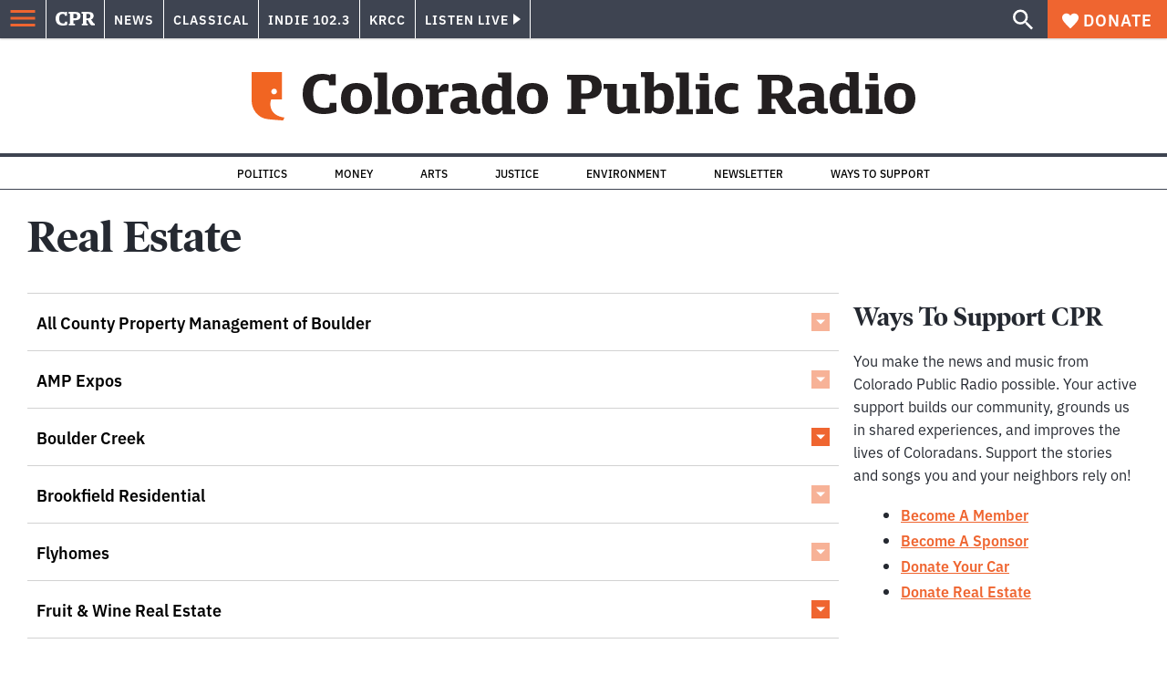

--- FILE ---
content_type: text/html; charset=utf-8
request_url: https://www.google.com/recaptcha/api2/aframe
body_size: 183
content:
<!DOCTYPE HTML><html><head><meta http-equiv="content-type" content="text/html; charset=UTF-8"></head><body><script nonce="VRI1uToMQL0eynT-CXsFPQ">/** Anti-fraud and anti-abuse applications only. See google.com/recaptcha */ try{var clients={'sodar':'https://pagead2.googlesyndication.com/pagead/sodar?'};window.addEventListener("message",function(a){try{if(a.source===window.parent){var b=JSON.parse(a.data);var c=clients[b['id']];if(c){var d=document.createElement('img');d.src=c+b['params']+'&rc='+(localStorage.getItem("rc::a")?sessionStorage.getItem("rc::b"):"");window.document.body.appendChild(d);sessionStorage.setItem("rc::e",parseInt(sessionStorage.getItem("rc::e")||0)+1);localStorage.setItem("rc::h",'1768544511390');}}}catch(b){}});window.parent.postMessage("_grecaptcha_ready", "*");}catch(b){}</script></body></html>

--- FILE ---
content_type: application/javascript; charset=UTF-8
request_url: https://www.cpr.org/_next/static/chunks/pages/sponsor-category/%5Bterm%5D-1f433768065f5b8c.js
body_size: 1369
content:
(self.webpackChunk_N_E=self.webpackChunk_N_E||[]).push([["pages/sponsor-category/[term]"],{"./node_modules/next/dist/build/webpack/loaders/next-client-pages-loader.js?absolutePagePath=private-next-pages%2Fsponsor-category%2F%5Bterm%5D%2Findex.tsx&page=%2Fsponsor-category%2F%5Bterm%5D!":function(e,s,n){(window.__NEXT_P=window.__NEXT_P||[]).push(["/sponsor-category/[term]",function(){return n("./pages/sponsor-category/[term]/index.tsx")}])},"./components/sponsor-list/index.tsx":function(e,s,n){"use strict";n.d(s,{X:function(){return _}});var t=n("./node_modules/react/jsx-runtime.js"),r=n("./node_modules/react/index.js"),o=n("./node_modules/@wordpress/react-i18n/build-module/index.js"),a=n("./node_modules/@wordpress/i18n/build-module/index.js"),i=n("./node_modules/classnames/index.js"),l=n.n(i),c=n("./utils/hooks/use-effect-after-render.ts"),d=n("./utils/hooks/use-safe-layout-effect.ts");function u(e){let{className:s,children:n,isExpanded:o,isDisabled:a,id:i,lazy:u,...p}=e,m=(0,r.useRef)(null),_=(0,r.useRef)(!1),[x,h]=(0,r.useState)(!a&&!o),f=l()(s,"expandable-content",{"expandable-content--disabled":a});(0,d.G)(()=>{if(!_.current){_.current=!0;return}if(a||!m.current||!m.current.firstElementChild)return;let e=m.current.firstElementChild;m.current.style.height="".concat(e.offsetHeight,"px"),m.current.style.visibility="visible",o||setTimeout(()=>{m.current&&(m.current.style.height="0")},150)},[o,a]),(0,r.useEffect)(()=>{m.current&&(m.current.style.height="",m.current.style.visibility="")},[x]),(0,c.B)(()=>{a?(m.current&&(m.current.style.height=""),h(!1)):h(!o)},[a]);let g=n;if(u){let e=!o&&x;g=e?null:g}return(0,t.jsx)("div",{className:f,id:i,"aria-hidden":x,ref:m,onTransitionEnd:()=>h(!o),...p,children:g})}var p=n("./components/raw-html/index.tsx");function m(e){let{sponsor:s}=e,[n,i]=(0,r.useState)(s.isEnhancedListing),c="sponsor-content-".concat(s.id),{__:d}=(0,o.QT)(),m=d(n?"Collapse %s information":"Expand %s information"),{description:_,phone:x,address:h,logo:f}=s,g=!!f||!!x||!!h||!!_,j=l()("sponsor-item",{"sponsor-item--expanded":n});return(0,t.jsxs)("li",{className:j,children:[(0,t.jsxs)("div",{className:"sponsor-item__top",children:[!!s.link&&(0,t.jsx)("a",{href:s.link,rel:"noreferrer",className:"sponsor-item__link",children:s.name}),!s.link&&(0,t.jsx)("span",{className:"sponsor-item__link",children:s.name}),(0,t.jsx)("button",{className:"sponsor-item__toggle",type:"button",disabled:!g,"aria-expanded":g?n:void 0,onClick:()=>i(!n),"aria-label":(0,a.gB)(m,s.name),"aria-controls":g?c:void 0})]}),g&&(0,t.jsx)(u,{className:"sponsor-item__content-wrapper",isExpanded:n,id:c,children:(0,t.jsxs)("div",{className:"sponsor-item__content",children:[(0,t.jsxs)("div",{className:"sponsor-item__content-inner",children:[_&&(0,t.jsx)(p.w,{className:"sponsor-item__description",value:_,tagName:"div"}),x&&(0,t.jsx)("a",{className:"sponsor-item__phone",href:"tel:".concat(x),children:x}),h&&(0,t.jsx)("p",{className:"sponsor-item__address",children:h})]}),f&&(0,t.jsx)("div",{className:"sponsor-item__logo",children:(0,t.jsx)("img",{src:f,alt:s.name,loading:"lazy"})})]})})]})}function _(e){let{sponsors:s,categories:n}=e,{__:a}=(0,o.QT)(),[i,l]=(0,r.useState)(""),[c,d]=(0,r.useState)(""),[u,p]=(0,r.useState)(s),[,_]=(0,r.useTransition)(),x=(e,n)=>{_(()=>{let t=s.filter(s=>{let t=!0,r=!0;return e.trim()&&(t=s.name.toLowerCase().includes(e.toLowerCase())),n&&(r=s.categories.includes(n)),t&&r});p(t)})};return(0,t.jsxs)("div",{className:"sponsor-list",children:[(0,t.jsxs)("form",{className:"sponsor-list__filters",children:[(0,t.jsx)("input",{className:"sponsor-list__search",type:"text",value:i,placeholder:a("Search Sponsors"),"aria-label":a("Search Sponsors"),onChange:e=>{l(e.target.value),x(e.target.value,c)}}),(0,t.jsx)("div",{className:"sponsor-list__category-wrapper",children:(0,t.jsxs)("select",{className:"sponsor-list__category",value:c,"aria-label":a("Sponsor Categories"),onChange:e=>{d(e.target.value),x(i,e.target.value)},children:[(0,t.jsx)("option",{value:"",children:a("Sort by category")}),n.map(e=>(0,t.jsx)("option",{value:e.slug,children:e.name},e.slug))]})})]}),(0,t.jsx)("ul",{className:"sponsor-list__list",children:u.map(e=>(0,t.jsx)(m,{sponsor:e},e.id))})]})}},"./pages/sponsor-category/[term]/index.tsx":function(e,s,n){"use strict";n.r(s),n.d(s,{__N_SSP:function(){return d},default:function(){return u}});var t=n("./node_modules/react/jsx-runtime.js");n("./utils/api.ts");var r=n("./components/layout/index.tsx"),o=n("./legacy/components/helpers/container/index.js"),a=n("./legacy/components/helpers/heading/index.js"),i=n("./components/blocks/index.js");n("./utils/url-helpers.ts");var l=n("./utils/string.ts"),c=n("./components/sponsor-list/index.tsx"),d=!0,u=function(e){let{sponsors:s,term:n,categories:d}=e;return(0,t.jsx)(r.A,{mainClassName:"sponsor-archive",seo:n,alert:null==n?void 0:n.alert,children:(0,t.jsxs)(o.Z,{className:"sponsor-archive__container",size:"xxl",children:[(0,t.jsx)("header",{className:"sponsor-archive__header",children:(0,t.jsx)(a.Z,{tag:"h1",typeStyle:"step-up-four",className:"sponsor-archive__heading",children:(0,l.f)(n.name)})}),(0,t.jsxs)("div",{className:"sponsor-archive__wrapper",children:[(0,t.jsx)("div",{className:"sponsor-archive__content",children:(0,t.jsx)(c.X,{sponsors:s,categories:d})}),(0,t.jsx)("aside",{className:"sponsor-archive__sidebar",children:(0,t.jsx)(i.n,{className:"sidebar",blocks:n.sidebar})})]})]})})}},"./utils/hooks/use-effect-after-render.ts":function(e,s,n){"use strict";n.d(s,{B:function(){return r}});var t=n("./node_modules/react/index.js");function r(e,s){let n=(0,t.useRef)(!1);(0,t.useEffect)(()=>{if(!n.current){n.current=!0;return}e()},s)}}},function(e){e.O(0,["vendors-node_modules_isomorphic-dompurify_browser_js-node_modules_lodash_camelcase_index_js-n-a0dd9f","components_layout_index_tsx","framework","pages/_app","main"],function(){return e(e.s="./node_modules/next/dist/build/webpack/loaders/next-client-pages-loader.js?absolutePagePath=private-next-pages%2Fsponsor-category%2F%5Bterm%5D%2Findex.tsx&page=%2Fsponsor-category%2F%5Bterm%5D!")}),_N_E=e.O()}]);